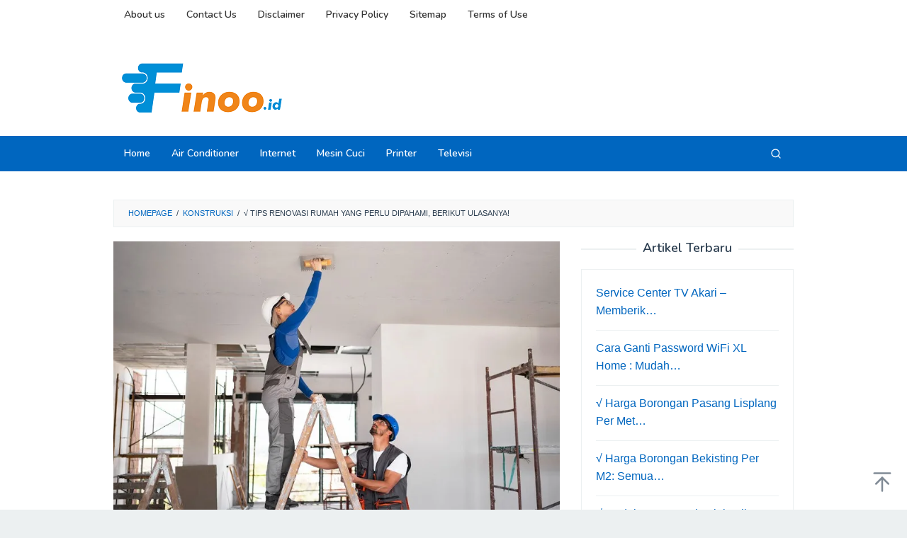

--- FILE ---
content_type: text/html; charset=UTF-8
request_url: https://www.finoo.id/tips-renovasi-rumah/
body_size: 20517
content:
<!DOCTYPE html>
<html lang="en-US">
<head itemscope="itemscope" itemtype="https://schema.org/WebSite"><meta charset="UTF-8"><script>if(navigator.userAgent.match(/MSIE|Internet Explorer/i)||navigator.userAgent.match(/Trident\/7\..*?rv:11/i)){var href=document.location.href;if(!href.match(/[?&]nowprocket/)){if(href.indexOf("?")==-1){if(href.indexOf("#")==-1){document.location.href=href+"?nowprocket=1"}else{document.location.href=href.replace("#","?nowprocket=1#")}}else{if(href.indexOf("#")==-1){document.location.href=href+"&nowprocket=1"}else{document.location.href=href.replace("#","&nowprocket=1#")}}}}</script><script>(()=>{class RocketLazyLoadScripts{constructor(){this.v="1.2.5.1",this.triggerEvents=["keydown","mousedown","mousemove","touchmove","touchstart","touchend","wheel"],this.userEventHandler=this.t.bind(this),this.touchStartHandler=this.i.bind(this),this.touchMoveHandler=this.o.bind(this),this.touchEndHandler=this.h.bind(this),this.clickHandler=this.u.bind(this),this.interceptedClicks=[],this.interceptedClickListeners=[],this.l(this),window.addEventListener("pageshow",(t=>{this.persisted=t.persisted,this.everythingLoaded&&this.m()})),document.addEventListener("DOMContentLoaded",(()=>{this.p()})),this.delayedScripts={normal:[],async:[],defer:[]},this.trash=[],this.allJQueries=[]}k(t){document.hidden?t.t():(this.triggerEvents.forEach((e=>window.addEventListener(e,t.userEventHandler,{passive:!0}))),window.addEventListener("touchstart",t.touchStartHandler,{passive:!0}),window.addEventListener("mousedown",t.touchStartHandler),document.addEventListener("visibilitychange",t.userEventHandler))}_(){this.triggerEvents.forEach((t=>window.removeEventListener(t,this.userEventHandler,{passive:!0}))),document.removeEventListener("visibilitychange",this.userEventHandler)}i(t){"HTML"!==t.target.tagName&&(window.addEventListener("touchend",this.touchEndHandler),window.addEventListener("mouseup",this.touchEndHandler),window.addEventListener("touchmove",this.touchMoveHandler,{passive:!0}),window.addEventListener("mousemove",this.touchMoveHandler),t.target.addEventListener("click",this.clickHandler),this.L(t.target,!0),this.M(t.target,"onclick","rocket-onclick"),this.C())}o(t){window.removeEventListener("touchend",this.touchEndHandler),window.removeEventListener("mouseup",this.touchEndHandler),window.removeEventListener("touchmove",this.touchMoveHandler,{passive:!0}),window.removeEventListener("mousemove",this.touchMoveHandler),t.target.removeEventListener("click",this.clickHandler),this.L(t.target,!1),this.M(t.target,"rocket-onclick","onclick"),this.O()}h(){window.removeEventListener("touchend",this.touchEndHandler),window.removeEventListener("mouseup",this.touchEndHandler),window.removeEventListener("touchmove",this.touchMoveHandler,{passive:!0}),window.removeEventListener("mousemove",this.touchMoveHandler)}u(t){t.target.removeEventListener("click",this.clickHandler),this.L(t.target,!1),this.M(t.target,"rocket-onclick","onclick"),this.interceptedClicks.push(t),t.preventDefault(),t.stopPropagation(),t.stopImmediatePropagation(),this.O()}D(){window.removeEventListener("touchstart",this.touchStartHandler,{passive:!0}),window.removeEventListener("mousedown",this.touchStartHandler),this.interceptedClicks.forEach((t=>{t.target.dispatchEvent(new MouseEvent("click",{view:t.view,bubbles:!0,cancelable:!0}))}))}l(t){EventTarget.prototype.addEventListenerBase=EventTarget.prototype.addEventListener,EventTarget.prototype.addEventListener=function(e,i,o){"click"!==e||t.windowLoaded||i===t.clickHandler||t.interceptedClickListeners.push({target:this,func:i,options:o}),(this||window).addEventListenerBase(e,i,o)}}L(t,e){this.interceptedClickListeners.forEach((i=>{i.target===t&&(e?t.removeEventListener("click",i.func,i.options):t.addEventListener("click",i.func,i.options))})),t.parentNode!==document.documentElement&&this.L(t.parentNode,e)}S(){return new Promise((t=>{this.T?this.O=t:t()}))}C(){this.T=!0}O(){this.T=!1}M(t,e,i){t.hasAttribute&&t.hasAttribute(e)&&(event.target.setAttribute(i,event.target.getAttribute(e)),event.target.removeAttribute(e))}t(){this._(this),"loading"===document.readyState?document.addEventListener("DOMContentLoaded",this.R.bind(this)):this.R()}p(){let t=[];document.querySelectorAll("script[type=rocketlazyloadscript][data-rocket-src]").forEach((e=>{let i=e.getAttribute("data-rocket-src");if(i&&0!==i.indexOf("data:")){0===i.indexOf("//")&&(i=location.protocol+i);try{const o=new URL(i).origin;o!==location.origin&&t.push({src:o,crossOrigin:e.crossOrigin||"module"===e.getAttribute("data-rocket-type")})}catch(t){}}})),t=[...new Map(t.map((t=>[JSON.stringify(t),t]))).values()],this.j(t,"preconnect")}async R(){this.lastBreath=Date.now(),this.P(this),this.F(this),this.q(),this.A(),this.I(),await this.U(this.delayedScripts.normal),await this.U(this.delayedScripts.defer),await this.U(this.delayedScripts.async);try{await this.W(),await this.H(this),await this.J()}catch(t){console.error(t)}window.dispatchEvent(new Event("rocket-allScriptsLoaded")),this.everythingLoaded=!0,this.S().then((()=>{this.D()})),this.N()}A(){document.querySelectorAll("script[type=rocketlazyloadscript]").forEach((t=>{t.hasAttribute("data-rocket-src")?t.hasAttribute("async")&&!1!==t.async?this.delayedScripts.async.push(t):t.hasAttribute("defer")&&!1!==t.defer||"module"===t.getAttribute("data-rocket-type")?this.delayedScripts.defer.push(t):this.delayedScripts.normal.push(t):this.delayedScripts.normal.push(t)}))}async B(t){if(await this.G(),!0!==t.noModule||!("noModule"in HTMLScriptElement.prototype))return new Promise((e=>{let i;function o(){(i||t).setAttribute("data-rocket-status","executed"),e()}try{if(navigator.userAgent.indexOf("Firefox/")>0||""===navigator.vendor)i=document.createElement("script"),[...t.attributes].forEach((t=>{let e=t.nodeName;"type"!==e&&("data-rocket-type"===e&&(e="type"),"data-rocket-src"===e&&(e="src"),i.setAttribute(e,t.nodeValue))})),t.text&&(i.text=t.text),i.hasAttribute("src")?(i.addEventListener("load",o),i.addEventListener("error",(function(){i.setAttribute("data-rocket-status","failed"),e()})),setTimeout((()=>{i.isConnected||e()}),1)):(i.text=t.text,o()),t.parentNode.replaceChild(i,t);else{const i=t.getAttribute("data-rocket-type"),n=t.getAttribute("data-rocket-src");i?(t.type=i,t.removeAttribute("data-rocket-type")):t.removeAttribute("type"),t.addEventListener("load",o),t.addEventListener("error",(function(){t.setAttribute("data-rocket-status","failed"),e()})),n?(t.removeAttribute("data-rocket-src"),t.src=n):t.src="data:text/javascript;base64,"+window.btoa(unescape(encodeURIComponent(t.text)))}}catch(i){t.setAttribute("data-rocket-status","failed"),e()}}));t.setAttribute("data-rocket-status","skipped")}async U(t){const e=t.shift();return e&&e.isConnected?(await this.B(e),this.U(t)):Promise.resolve()}I(){this.j([...this.delayedScripts.normal,...this.delayedScripts.defer,...this.delayedScripts.async],"preload")}j(t,e){var i=document.createDocumentFragment();t.forEach((t=>{const o=t.getAttribute&&t.getAttribute("data-rocket-src")||t.src;if(o){const n=document.createElement("link");n.href=o,n.rel=e,"preconnect"!==e&&(n.as="script"),t.getAttribute&&"module"===t.getAttribute("data-rocket-type")&&(n.crossOrigin=!0),t.crossOrigin&&(n.crossOrigin=t.crossOrigin),t.integrity&&(n.integrity=t.integrity),i.appendChild(n),this.trash.push(n)}})),document.head.appendChild(i)}P(t){let e={};function i(i,o){return e[o].eventsToRewrite.indexOf(i)>=0&&!t.everythingLoaded?"rocket-"+i:i}function o(t,o){!function(t){e[t]||(e[t]={originalFunctions:{add:t.addEventListener,remove:t.removeEventListener},eventsToRewrite:[]},t.addEventListener=function(){arguments[0]=i(arguments[0],t),e[t].originalFunctions.add.apply(t,arguments)},t.removeEventListener=function(){arguments[0]=i(arguments[0],t),e[t].originalFunctions.remove.apply(t,arguments)})}(t),e[t].eventsToRewrite.push(o)}function n(e,i){let o=e[i];e[i]=null,Object.defineProperty(e,i,{get:()=>o||function(){},set(n){t.everythingLoaded?o=n:e["rocket"+i]=o=n}})}o(document,"DOMContentLoaded"),o(window,"DOMContentLoaded"),o(window,"load"),o(window,"pageshow"),o(document,"readystatechange"),n(document,"onreadystatechange"),n(window,"onload"),n(window,"onpageshow")}F(t){let e;function i(e){return t.everythingLoaded?e:e.split(" ").map((t=>"load"===t||0===t.indexOf("load.")?"rocket-jquery-load":t)).join(" ")}function o(o){if(o&&o.fn&&!t.allJQueries.includes(o)){o.fn.ready=o.fn.init.prototype.ready=function(e){return t.domReadyFired?e.bind(document)(o):document.addEventListener("rocket-DOMContentLoaded",(()=>e.bind(document)(o))),o([])};const e=o.fn.on;o.fn.on=o.fn.init.prototype.on=function(){return this[0]===window&&("string"==typeof arguments[0]||arguments[0]instanceof String?arguments[0]=i(arguments[0]):"object"==typeof arguments[0]&&Object.keys(arguments[0]).forEach((t=>{const e=arguments[0][t];delete arguments[0][t],arguments[0][i(t)]=e}))),e.apply(this,arguments),this},t.allJQueries.push(o)}e=o}o(window.jQuery),Object.defineProperty(window,"jQuery",{get:()=>e,set(t){o(t)}})}async H(t){const e=document.querySelector("script[data-webpack]");e&&(await async function(){return new Promise((t=>{e.addEventListener("load",t),e.addEventListener("error",t)}))}(),await t.K(),await t.H(t))}async W(){this.domReadyFired=!0,await this.G(),document.dispatchEvent(new Event("rocket-readystatechange")),await this.G(),document.rocketonreadystatechange&&document.rocketonreadystatechange(),await this.G(),document.dispatchEvent(new Event("rocket-DOMContentLoaded")),await this.G(),window.dispatchEvent(new Event("rocket-DOMContentLoaded"))}async J(){await this.G(),document.dispatchEvent(new Event("rocket-readystatechange")),await this.G(),document.rocketonreadystatechange&&document.rocketonreadystatechange(),await this.G(),window.dispatchEvent(new Event("rocket-load")),await this.G(),window.rocketonload&&window.rocketonload(),await this.G(),this.allJQueries.forEach((t=>t(window).trigger("rocket-jquery-load"))),await this.G();const t=new Event("rocket-pageshow");t.persisted=this.persisted,window.dispatchEvent(t),await this.G(),window.rocketonpageshow&&window.rocketonpageshow({persisted:this.persisted}),this.windowLoaded=!0}m(){document.onreadystatechange&&document.onreadystatechange(),window.onload&&window.onload(),window.onpageshow&&window.onpageshow({persisted:this.persisted})}q(){const t=new Map;document.write=document.writeln=function(e){const i=document.currentScript;i||console.error("WPRocket unable to document.write this: "+e);const o=document.createRange(),n=i.parentElement;let s=t.get(i);void 0===s&&(s=i.nextSibling,t.set(i,s));const c=document.createDocumentFragment();o.setStart(c,0),c.appendChild(o.createContextualFragment(e)),n.insertBefore(c,s)}}async G(){Date.now()-this.lastBreath>45&&(await this.K(),this.lastBreath=Date.now())}async K(){return document.hidden?new Promise((t=>setTimeout(t))):new Promise((t=>requestAnimationFrame(t)))}N(){this.trash.forEach((t=>t.remove()))}static run(){const t=new RocketLazyLoadScripts;t.k(t)}}RocketLazyLoadScripts.run()})();</script>

<meta name="viewport" content="width=device-width, initial-scale=1">
<link rel="profile" href="http://gmpg.org/xfn/11">

<meta name='robots' content='index, follow, max-image-preview:large, max-snippet:-1, max-video-preview:-1' />

	<!-- This site is optimized with the Yoast SEO Premium plugin v20.2.1 (Yoast SEO v26.6) - https://yoast.com/wordpress/plugins/seo/ -->
	<title>√ Tips Renovasi Rumah Yang Perlu Dipahami, Berikut Ulasanya! - Finoo.id</title><link rel="preload" as="style" href="https://fonts.googleapis.com/css?family=Nunito%3Aregular%2C700%2C600%2C300%26amp%3Bsubset%3Dlatin%2C&#038;display=swap" /><link rel="stylesheet" href="https://fonts.googleapis.com/css?family=Nunito%3Aregular%2C700%2C600%2C300%26amp%3Bsubset%3Dlatin%2C&#038;display=swap" media="print" onload="this.media='all'" /><noscript><link rel="stylesheet" href="https://fonts.googleapis.com/css?family=Nunito%3Aregular%2C700%2C600%2C300%26amp%3Bsubset%3Dlatin%2C&#038;display=swap" /></noscript>
	<meta name="description" content="Temukan panduan lengkap dengan tips renovasi rumah terbaik untuk mewujudkan impian rumah idaman Anda. Dari perencanaan anggaran, pemilihan arsitek lengkap." />
	<link rel="canonical" href="https://www.finoo.id/tips-renovasi-rumah/" />
	<meta property="og:locale" content="en_US" />
	<meta property="og:type" content="article" />
	<meta property="og:title" content="√ Tips Renovasi Rumah Yang Perlu Dipahami, Berikut Ulasanya!" />
	<meta property="og:description" content="Temukan panduan lengkap dengan tips renovasi rumah terbaik untuk mewujudkan impian rumah idaman Anda. Dari perencanaan anggaran, pemilihan arsitek lengkap." />
	<meta property="og:url" content="https://www.finoo.id/tips-renovasi-rumah/" />
	<meta property="og:site_name" content="Finoo.id" />
	<meta property="article:published_time" content="2025-07-18T21:53:00+00:00" />
	<meta property="og:image" content="https://www.finoo.id/wp-content/uploads/2024/02/Cover-62-jpg.webp" />
	<meta property="og:image:width" content="786" />
	<meta property="og:image:height" content="522" />
	<meta property="og:image:type" content="image/jpeg" />
	<meta name="author" content="administrator" />
	<meta name="twitter:card" content="summary_large_image" />
	<meta name="twitter:label1" content="Written by" />
	<meta name="twitter:data1" content="administrator" />
	<meta name="twitter:label2" content="Est. reading time" />
	<meta name="twitter:data2" content="5 minutes" />
	<script type="application/ld+json" class="yoast-schema-graph">{"@context":"https://schema.org","@graph":[{"@type":"Article","@id":"https://www.finoo.id/tips-renovasi-rumah/#article","isPartOf":{"@id":"https://www.finoo.id/tips-renovasi-rumah/"},"author":{"name":"administrator","@id":"https://www.finoo.id/#/schema/person/f9add09b2d371531644c3b1336492663"},"headline":"√ Tips Renovasi Rumah Yang Perlu Dipahami, Berikut Ulasanya!","datePublished":"2025-07-18T21:53:00+00:00","mainEntityOfPage":{"@id":"https://www.finoo.id/tips-renovasi-rumah/"},"wordCount":1055,"commentCount":0,"publisher":{"@id":"https://www.finoo.id/#organization"},"image":{"@id":"https://www.finoo.id/tips-renovasi-rumah/#primaryimage"},"thumbnailUrl":"https://www.finoo.id/wp-content/uploads/2024/02/Cover-62-jpg.webp","keywords":["Renovasi Rumah"],"articleSection":["Konstruksi"],"inLanguage":"en-US","potentialAction":[{"@type":"CommentAction","name":"Comment","target":["https://www.finoo.id/tips-renovasi-rumah/#respond"]}],"copyrightYear":"2025","copyrightHolder":{"@id":"https://www.finoo.id/#organization"}},{"@type":"WebPage","@id":"https://www.finoo.id/tips-renovasi-rumah/","url":"https://www.finoo.id/tips-renovasi-rumah/","name":"√ Tips Renovasi Rumah Yang Perlu Dipahami, Berikut Ulasanya! - Finoo.id","isPartOf":{"@id":"https://www.finoo.id/#website"},"primaryImageOfPage":{"@id":"https://www.finoo.id/tips-renovasi-rumah/#primaryimage"},"image":{"@id":"https://www.finoo.id/tips-renovasi-rumah/#primaryimage"},"thumbnailUrl":"https://www.finoo.id/wp-content/uploads/2024/02/Cover-62-jpg.webp","datePublished":"2025-07-18T21:53:00+00:00","description":"Temukan panduan lengkap dengan tips renovasi rumah terbaik untuk mewujudkan impian rumah idaman Anda. Dari perencanaan anggaran, pemilihan arsitek lengkap.","breadcrumb":{"@id":"https://www.finoo.id/tips-renovasi-rumah/#breadcrumb"},"inLanguage":"en-US","potentialAction":[{"@type":"ReadAction","target":["https://www.finoo.id/tips-renovasi-rumah/"]}]},{"@type":"ImageObject","inLanguage":"en-US","@id":"https://www.finoo.id/tips-renovasi-rumah/#primaryimage","url":"https://www.finoo.id/wp-content/uploads/2024/02/Cover-62-jpg.webp","contentUrl":"https://www.finoo.id/wp-content/uploads/2024/02/Cover-62-jpg.webp","width":786,"height":522,"caption":"Tips Renovasi Rumah"},{"@type":"BreadcrumbList","@id":"https://www.finoo.id/tips-renovasi-rumah/#breadcrumb","itemListElement":[{"@type":"ListItem","position":1,"name":"Home","item":"https://www.finoo.id/"},{"@type":"ListItem","position":2,"name":"√ Tips Renovasi Rumah Yang Perlu Dipahami, Berikut Ulasanya!"}]},{"@type":"WebSite","@id":"https://www.finoo.id/#website","url":"https://www.finoo.id/","name":"Finoo.id","description":"Pusat Informasi Seputar Elektronik","publisher":{"@id":"https://www.finoo.id/#organization"},"alternateName":"finoo.id","potentialAction":[{"@type":"SearchAction","target":{"@type":"EntryPoint","urlTemplate":"https://www.finoo.id/?s={search_term_string}"},"query-input":{"@type":"PropertyValueSpecification","valueRequired":true,"valueName":"search_term_string"}}],"inLanguage":"en-US"},{"@type":"Organization","@id":"https://www.finoo.id/#organization","name":"Finoo.id","alternateName":"finoo.id","url":"https://www.finoo.id/","logo":{"@type":"ImageObject","inLanguage":"en-US","@id":"https://www.finoo.id/#/schema/logo/image/","url":"http://www.finoo.id/wp-content/uploads/2023/03/Logo-Finoo-1.png","contentUrl":"http://www.finoo.id/wp-content/uploads/2023/03/Logo-Finoo-1.png","width":591,"height":591,"caption":"Finoo.id"},"image":{"@id":"https://www.finoo.id/#/schema/logo/image/"}},{"@type":"Person","@id":"https://www.finoo.id/#/schema/person/f9add09b2d371531644c3b1336492663","name":"administrator","image":{"@type":"ImageObject","inLanguage":"en-US","@id":"https://www.finoo.id/#/schema/person/image/","url":"http://www.finoo.id/wp-content/uploads/2023/03/cropped-Logo-Finoo-1-1-96x96.png","contentUrl":"http://www.finoo.id/wp-content/uploads/2023/03/cropped-Logo-Finoo-1-1-96x96.png","caption":"administrator"},"url":"https://www.finoo.id/author/administrator/"}]}</script>
	<!-- / Yoast SEO Premium plugin. -->


<link rel='dns-prefetch' href='//fonts.googleapis.com' />
<link href='https://fonts.gstatic.com' crossorigin rel='preconnect' />
<link rel="alternate" type="application/rss+xml" title="Finoo.id &raquo; Feed" href="https://www.finoo.id/feed/" />
<link rel="alternate" type="application/rss+xml" title="Finoo.id &raquo; Comments Feed" href="https://www.finoo.id/comments/feed/" />
<link rel="alternate" type="application/rss+xml" title="Finoo.id &raquo; √ Tips Renovasi Rumah Yang Perlu Dipahami, Berikut Ulasanya! Comments Feed" href="https://www.finoo.id/tips-renovasi-rumah/feed/" />
<link rel="alternate" title="oEmbed (JSON)" type="application/json+oembed" href="https://www.finoo.id/wp-json/oembed/1.0/embed?url=https%3A%2F%2Fwww.finoo.id%2Ftips-renovasi-rumah%2F" />
<link rel="alternate" title="oEmbed (XML)" type="text/xml+oembed" href="https://www.finoo.id/wp-json/oembed/1.0/embed?url=https%3A%2F%2Fwww.finoo.id%2Ftips-renovasi-rumah%2F&#038;format=xml" />
<style id='wp-img-auto-sizes-contain-inline-css' type='text/css'>
img:is([sizes=auto i],[sizes^="auto," i]){contain-intrinsic-size:3000px 1500px}
/*# sourceURL=wp-img-auto-sizes-contain-inline-css */
</style>
<style id='wp-emoji-styles-inline-css' type='text/css'>

	img.wp-smiley, img.emoji {
		display: inline !important;
		border: none !important;
		box-shadow: none !important;
		height: 1em !important;
		width: 1em !important;
		margin: 0 0.07em !important;
		vertical-align: -0.1em !important;
		background: none !important;
		padding: 0 !important;
	}
/*# sourceURL=wp-emoji-styles-inline-css */
</style>
<link data-minify="1" rel='stylesheet' id='idblog-core-css' href='https://www.finoo.id/wp-content/cache/min/1/wp-content/plugins/idblog-core/css/idblog-core.css?ver=1765937399' type='text/css' media='all' />
<style id='idblog-core-inline-css' type='text/css'>
.gmr-ab-authorname span.uname a{color:#222222 !important;}.gmr-ab-desc {color:#aaaaaa !important;}.gmr-ab-web a{color:#dddddd !important;}
/*# sourceURL=idblog-core-inline-css */
</style>

<link data-minify="1" rel='stylesheet' id='superfast-style-css' href='https://www.finoo.id/wp-content/cache/min/1/wp-content/themes/superfast/style.css?ver=1765937399' type='text/css' media='all' />
<style id='superfast-style-inline-css' type='text/css'>
body{color:#2c3e50;font-family:"Helvetica Neue",sans-serif;font-weight:500;font-size:16px;}kbd,a.button:hover,button:hover,.button:hover,button.button:hover,input[type="button"]:hover,input[type="reset"]:hover,input[type="submit"]:hover,a.button:focus,button:focus,.button:focus,button.button:focus,input[type="button"]:focus,input[type="reset"]:focus,input[type="submit"]:focus,a.button:active,button:active,.button:active,button.button:active,input[type="button"]:active,input[type="reset"]:active,input[type="submit"]:active,.tagcloud a:hover,.tagcloud a:focus,.tagcloud a:active{background-color:#0066bf;}a,a:hover,a:focus,a:active{color:#0066bf;}ul.page-numbers li span.page-numbers,ul.page-numbers li a:hover,.page-links a .page-link-number:hover,a.button,button,.button,button.button,input[type="button"],input[type="reset"],input[type="submit"],.tagcloud a,.sticky .gmr-box-content,.gmr-theme div.sharedaddy h3.sd-title:before,.gmr-theme div.idblog-related-post h3.related-title:before,.idblog-social-share h3:before,.bypostauthor > .comment-body{border-color:#0066bf;}.site-header{background-size:auto;background-repeat:repeat;background-position:center top;background-attachment:scroll;background-color:#ffffff;}.site-title a{color:#0066bf;}.site-description{color:#999999;}.gmr-logo{margin-top:15px;}.gmr-menuwrap{background-color:#0066bf;}#gmr-responsive-menu,.gmr-mainmenu #primary-menu > li > a,.gmr-mainmenu #primary-menu > li > button{color:#ffffff;}.gmr-mainmenu #primary-menu > li.menu-border > a span,.gmr-mainmenu #primary-menu > li.page_item_has_children > a:after,.gmr-mainmenu #primary-menu > li.menu-item-has-children > a:after,.gmr-mainmenu #primary-menu .sub-menu > li.page_item_has_children > a:after,.gmr-mainmenu #primary-menu .sub-menu > li.menu-item-has-children > a:after,.gmr-mainmenu #primary-menu .children > li.page_item_has_children > a:after,.gmr-mainmenu #primary-menu .children > li.menu-item-has-children > a:after{border-color:#ffffff;}#gmr-responsive-menu:hover,.gmr-mainmenu #primary-menu > li:hover > a,.gmr-mainmenu #primary-menu > li.current-menu-item > a,.gmr-mainmenu #primary-menu > li.current-menu-ancestor > a,.gmr-mainmenu #primary-menu > li.current_page_item > a,.gmr-mainmenu #primary-menu > li.current_page_ancestor > a,.gmr-mainmenu #primary-menu > li > button:hover{color:#000000;}.gmr-mainmenu #primary-menu > li.menu-border:hover > a span,.gmr-mainmenu #primary-menu > li.menu-border.current-menu-item > a span,.gmr-mainmenu #primary-menu > li.menu-border.current-menu-ancestor > a span,.gmr-mainmenu #primary-menu > li.menu-border.current_page_item > a span,.gmr-mainmenu #primary-menu > li.menu-border.current_page_ancestor > a span,.gmr-mainmenu #primary-menu > li.page_item_has_children:hover > a:after,.gmr-mainmenu #primary-menu > li.menu-item-has-children:hover > a:after{border-color:#000000;}.gmr-mainmenu #primary-menu > li:hover > a,.gmr-mainmenu #primary-menu > li.current-menu-item > a,.gmr-mainmenu #primary-menu > li.current-menu-ancestor > a,.gmr-mainmenu #primary-menu > li.current_page_item > a,.gmr-mainmenu #primary-menu > li.current_page_ancestor > a{background-color:#ffffff;}.gmr-secondmenuwrap{background-color:#ffffff;}#gmr-secondaryresponsive-menu,.gmr-secondmenu #primary-menu > li > a,.gmr-social-icon ul > li > a{color:#333333;}.gmr-secondmenu #primary-menu > li.menu-border > a span,.gmr-secondmenu #primary-menu > li.page_item_has_children > a:after,.gmr-secondmenu #primary-menu > li.menu-item-has-children > a:after,.gmr-secondmenu #primary-menu .sub-menu > li.page_item_has_children > a:after,.gmr-secondmenu #primary-menu .sub-menu > li.menu-item-has-children > a:after,.gmr-secondmenu #primary-menu .children > li.page_item_has_children > a:after,.gmr-secondmenu #primary-menu .children > li.menu-item-has-children > a:after{border-color:#333333;}#gmr-secondaryresponsive-menu:hover,.gmr-secondmenu #primary-menu > li:hover > a,.gmr-secondmenu #primary-menu .current-menu-item > a,.gmr-secondmenu #primary-menu .current-menu-ancestor > a,.gmr-secondmenu #primary-menu .current_page_item > a,.gmr-secondmenu #primary-menu .current_page_ancestor > a,.gmr-social-icon ul > li > a:hover{color:#0066bf;}.gmr-secondmenu #primary-menu > li.menu-border:hover > a span,.gmr-secondmenu #primary-menu > li.menu-border.current-menu-item > a span,.gmr-secondmenu #primary-menu > li.menu-border.current-menu-ancestor > a span,.gmr-secondmenu #primary-menu > li.menu-border.current_page_item > a span,.gmr-secondmenu #primary-menu > li.menu-border.current_page_ancestor > a span,.gmr-secondmenu #primary-menu > li.page_item_has_children:hover > a:after,.gmr-secondmenu #primary-menu > li.menu-item-has-children:hover > a:after{border-color:#0066bf;}.gmr-content,.top-header{background-color:#fff;}h1,h2,h3,h4,h5,h6,.h1,.h2,.h3,.h4,.h5,.h6,.site-title,#gmr-responsive-menu,#primary-menu > li > a{font-family:"Nunito","Helvetica", Arial;}h1{font-size:28px;}h2{font-size:26px;}h3{font-size:24px;}h4{font-size:22px;}h5{font-size:20px;}h6{font-size:18px;}.widget-footer{background-color:#3d566e;color:#ecf0f1;}.widget-footer a{color:#ffffff;}.widget-footer a:hover{color:#dbdbdb;}.site-footer{background-color:#0066bf;color:#ffffff;}.site-footer a{color:#ffffff;}.site-footer a:hover{color:#000000;}
/*# sourceURL=superfast-style-inline-css */
</style>
<link data-minify="1" rel='stylesheet' id='tablepress-default-css' href='https://www.finoo.id/wp-content/cache/min/1/wp-content/plugins/tablepress/css/build/default.css?ver=1765937399' type='text/css' media='all' />
<link rel="https://api.w.org/" href="https://www.finoo.id/wp-json/" /><link rel="alternate" title="JSON" type="application/json" href="https://www.finoo.id/wp-json/wp/v2/posts/9946" /><link rel="EditURI" type="application/rsd+xml" title="RSD" href="https://www.finoo.id/xmlrpc.php?rsd" />
<meta name="generator" content="WordPress 6.9" />
<link rel='shortlink' href='https://www.finoo.id/?p=9946' />
<meta name="generator" content="performance-lab 4.0.0; plugins: ">
<meta name="google-site-verification" content="JHf2kRINQ3Pf30eirTkzKmGhrymjfYmIiHbpQJx_GIQ" />

<script type="rocketlazyloadscript" async data-rocket-src="https://pagead2.googlesyndication.com/pagead/js/adsbygoogle.js?client=ca-pub-8579824532507958"
     crossorigin="anonymous"></script>

<script type="rocketlazyloadscript" async data-rocket-src="https://pagead2.googlesyndication.com/pagead/js/adsbygoogle.js?client=ca-pub-3048156509427041"
     crossorigin="anonymous"></script>

<meta name="google-adsense-account" content="ca-pub-3048156509427041">

<script type="rocketlazyloadscript" async data-rocket-src="https://pagead2.googlesyndication.com/pagead/js/adsbygoogle.js?client=ca-pub-3569743525140818"
     crossorigin="anonymous"></script>

<meta name="google-adsense-account" content="ca-pub-3569743525140818">
<link rel="pingback" href="https://www.finoo.id/xmlrpc.php"><link rel="icon" href="https://www.finoo.id/wp-content/uploads/2023/03/cropped-Logo-Finoo-1-32x32.png" sizes="32x32" />
<link rel="icon" href="https://www.finoo.id/wp-content/uploads/2023/03/cropped-Logo-Finoo-1-192x192.png" sizes="192x192" />
<link rel="apple-touch-icon" href="https://www.finoo.id/wp-content/uploads/2023/03/cropped-Logo-Finoo-1-180x180.png" />
<meta name="msapplication-TileImage" content="https://www.finoo.id/wp-content/uploads/2023/03/cropped-Logo-Finoo-1-270x270.png" />
<style id='global-styles-inline-css' type='text/css'>
:root{--wp--preset--aspect-ratio--square: 1;--wp--preset--aspect-ratio--4-3: 4/3;--wp--preset--aspect-ratio--3-4: 3/4;--wp--preset--aspect-ratio--3-2: 3/2;--wp--preset--aspect-ratio--2-3: 2/3;--wp--preset--aspect-ratio--16-9: 16/9;--wp--preset--aspect-ratio--9-16: 9/16;--wp--preset--color--black: #000000;--wp--preset--color--cyan-bluish-gray: #abb8c3;--wp--preset--color--white: #ffffff;--wp--preset--color--pale-pink: #f78da7;--wp--preset--color--vivid-red: #cf2e2e;--wp--preset--color--luminous-vivid-orange: #ff6900;--wp--preset--color--luminous-vivid-amber: #fcb900;--wp--preset--color--light-green-cyan: #7bdcb5;--wp--preset--color--vivid-green-cyan: #00d084;--wp--preset--color--pale-cyan-blue: #8ed1fc;--wp--preset--color--vivid-cyan-blue: #0693e3;--wp--preset--color--vivid-purple: #9b51e0;--wp--preset--gradient--vivid-cyan-blue-to-vivid-purple: linear-gradient(135deg,rgb(6,147,227) 0%,rgb(155,81,224) 100%);--wp--preset--gradient--light-green-cyan-to-vivid-green-cyan: linear-gradient(135deg,rgb(122,220,180) 0%,rgb(0,208,130) 100%);--wp--preset--gradient--luminous-vivid-amber-to-luminous-vivid-orange: linear-gradient(135deg,rgb(252,185,0) 0%,rgb(255,105,0) 100%);--wp--preset--gradient--luminous-vivid-orange-to-vivid-red: linear-gradient(135deg,rgb(255,105,0) 0%,rgb(207,46,46) 100%);--wp--preset--gradient--very-light-gray-to-cyan-bluish-gray: linear-gradient(135deg,rgb(238,238,238) 0%,rgb(169,184,195) 100%);--wp--preset--gradient--cool-to-warm-spectrum: linear-gradient(135deg,rgb(74,234,220) 0%,rgb(151,120,209) 20%,rgb(207,42,186) 40%,rgb(238,44,130) 60%,rgb(251,105,98) 80%,rgb(254,248,76) 100%);--wp--preset--gradient--blush-light-purple: linear-gradient(135deg,rgb(255,206,236) 0%,rgb(152,150,240) 100%);--wp--preset--gradient--blush-bordeaux: linear-gradient(135deg,rgb(254,205,165) 0%,rgb(254,45,45) 50%,rgb(107,0,62) 100%);--wp--preset--gradient--luminous-dusk: linear-gradient(135deg,rgb(255,203,112) 0%,rgb(199,81,192) 50%,rgb(65,88,208) 100%);--wp--preset--gradient--pale-ocean: linear-gradient(135deg,rgb(255,245,203) 0%,rgb(182,227,212) 50%,rgb(51,167,181) 100%);--wp--preset--gradient--electric-grass: linear-gradient(135deg,rgb(202,248,128) 0%,rgb(113,206,126) 100%);--wp--preset--gradient--midnight: linear-gradient(135deg,rgb(2,3,129) 0%,rgb(40,116,252) 100%);--wp--preset--font-size--small: 13px;--wp--preset--font-size--medium: 20px;--wp--preset--font-size--large: 36px;--wp--preset--font-size--x-large: 42px;--wp--preset--spacing--20: 0.44rem;--wp--preset--spacing--30: 0.67rem;--wp--preset--spacing--40: 1rem;--wp--preset--spacing--50: 1.5rem;--wp--preset--spacing--60: 2.25rem;--wp--preset--spacing--70: 3.38rem;--wp--preset--spacing--80: 5.06rem;--wp--preset--shadow--natural: 6px 6px 9px rgba(0, 0, 0, 0.2);--wp--preset--shadow--deep: 12px 12px 50px rgba(0, 0, 0, 0.4);--wp--preset--shadow--sharp: 6px 6px 0px rgba(0, 0, 0, 0.2);--wp--preset--shadow--outlined: 6px 6px 0px -3px rgb(255, 255, 255), 6px 6px rgb(0, 0, 0);--wp--preset--shadow--crisp: 6px 6px 0px rgb(0, 0, 0);}:where(.is-layout-flex){gap: 0.5em;}:where(.is-layout-grid){gap: 0.5em;}body .is-layout-flex{display: flex;}.is-layout-flex{flex-wrap: wrap;align-items: center;}.is-layout-flex > :is(*, div){margin: 0;}body .is-layout-grid{display: grid;}.is-layout-grid > :is(*, div){margin: 0;}:where(.wp-block-columns.is-layout-flex){gap: 2em;}:where(.wp-block-columns.is-layout-grid){gap: 2em;}:where(.wp-block-post-template.is-layout-flex){gap: 1.25em;}:where(.wp-block-post-template.is-layout-grid){gap: 1.25em;}.has-black-color{color: var(--wp--preset--color--black) !important;}.has-cyan-bluish-gray-color{color: var(--wp--preset--color--cyan-bluish-gray) !important;}.has-white-color{color: var(--wp--preset--color--white) !important;}.has-pale-pink-color{color: var(--wp--preset--color--pale-pink) !important;}.has-vivid-red-color{color: var(--wp--preset--color--vivid-red) !important;}.has-luminous-vivid-orange-color{color: var(--wp--preset--color--luminous-vivid-orange) !important;}.has-luminous-vivid-amber-color{color: var(--wp--preset--color--luminous-vivid-amber) !important;}.has-light-green-cyan-color{color: var(--wp--preset--color--light-green-cyan) !important;}.has-vivid-green-cyan-color{color: var(--wp--preset--color--vivid-green-cyan) !important;}.has-pale-cyan-blue-color{color: var(--wp--preset--color--pale-cyan-blue) !important;}.has-vivid-cyan-blue-color{color: var(--wp--preset--color--vivid-cyan-blue) !important;}.has-vivid-purple-color{color: var(--wp--preset--color--vivid-purple) !important;}.has-black-background-color{background-color: var(--wp--preset--color--black) !important;}.has-cyan-bluish-gray-background-color{background-color: var(--wp--preset--color--cyan-bluish-gray) !important;}.has-white-background-color{background-color: var(--wp--preset--color--white) !important;}.has-pale-pink-background-color{background-color: var(--wp--preset--color--pale-pink) !important;}.has-vivid-red-background-color{background-color: var(--wp--preset--color--vivid-red) !important;}.has-luminous-vivid-orange-background-color{background-color: var(--wp--preset--color--luminous-vivid-orange) !important;}.has-luminous-vivid-amber-background-color{background-color: var(--wp--preset--color--luminous-vivid-amber) !important;}.has-light-green-cyan-background-color{background-color: var(--wp--preset--color--light-green-cyan) !important;}.has-vivid-green-cyan-background-color{background-color: var(--wp--preset--color--vivid-green-cyan) !important;}.has-pale-cyan-blue-background-color{background-color: var(--wp--preset--color--pale-cyan-blue) !important;}.has-vivid-cyan-blue-background-color{background-color: var(--wp--preset--color--vivid-cyan-blue) !important;}.has-vivid-purple-background-color{background-color: var(--wp--preset--color--vivid-purple) !important;}.has-black-border-color{border-color: var(--wp--preset--color--black) !important;}.has-cyan-bluish-gray-border-color{border-color: var(--wp--preset--color--cyan-bluish-gray) !important;}.has-white-border-color{border-color: var(--wp--preset--color--white) !important;}.has-pale-pink-border-color{border-color: var(--wp--preset--color--pale-pink) !important;}.has-vivid-red-border-color{border-color: var(--wp--preset--color--vivid-red) !important;}.has-luminous-vivid-orange-border-color{border-color: var(--wp--preset--color--luminous-vivid-orange) !important;}.has-luminous-vivid-amber-border-color{border-color: var(--wp--preset--color--luminous-vivid-amber) !important;}.has-light-green-cyan-border-color{border-color: var(--wp--preset--color--light-green-cyan) !important;}.has-vivid-green-cyan-border-color{border-color: var(--wp--preset--color--vivid-green-cyan) !important;}.has-pale-cyan-blue-border-color{border-color: var(--wp--preset--color--pale-cyan-blue) !important;}.has-vivid-cyan-blue-border-color{border-color: var(--wp--preset--color--vivid-cyan-blue) !important;}.has-vivid-purple-border-color{border-color: var(--wp--preset--color--vivid-purple) !important;}.has-vivid-cyan-blue-to-vivid-purple-gradient-background{background: var(--wp--preset--gradient--vivid-cyan-blue-to-vivid-purple) !important;}.has-light-green-cyan-to-vivid-green-cyan-gradient-background{background: var(--wp--preset--gradient--light-green-cyan-to-vivid-green-cyan) !important;}.has-luminous-vivid-amber-to-luminous-vivid-orange-gradient-background{background: var(--wp--preset--gradient--luminous-vivid-amber-to-luminous-vivid-orange) !important;}.has-luminous-vivid-orange-to-vivid-red-gradient-background{background: var(--wp--preset--gradient--luminous-vivid-orange-to-vivid-red) !important;}.has-very-light-gray-to-cyan-bluish-gray-gradient-background{background: var(--wp--preset--gradient--very-light-gray-to-cyan-bluish-gray) !important;}.has-cool-to-warm-spectrum-gradient-background{background: var(--wp--preset--gradient--cool-to-warm-spectrum) !important;}.has-blush-light-purple-gradient-background{background: var(--wp--preset--gradient--blush-light-purple) !important;}.has-blush-bordeaux-gradient-background{background: var(--wp--preset--gradient--blush-bordeaux) !important;}.has-luminous-dusk-gradient-background{background: var(--wp--preset--gradient--luminous-dusk) !important;}.has-pale-ocean-gradient-background{background: var(--wp--preset--gradient--pale-ocean) !important;}.has-electric-grass-gradient-background{background: var(--wp--preset--gradient--electric-grass) !important;}.has-midnight-gradient-background{background: var(--wp--preset--gradient--midnight) !important;}.has-small-font-size{font-size: var(--wp--preset--font-size--small) !important;}.has-medium-font-size{font-size: var(--wp--preset--font-size--medium) !important;}.has-large-font-size{font-size: var(--wp--preset--font-size--large) !important;}.has-x-large-font-size{font-size: var(--wp--preset--font-size--x-large) !important;}
/*# sourceURL=global-styles-inline-css */
</style>
<link rel='stylesheet' id='lwptoc-main-css' href='https://www.finoo.id/wp-content/plugins/luckywp-table-of-contents/front/assets/main.min.css?ver=2.1.14' type='text/css' media='all' />
</head>

<body class="wp-singular post-template-default single single-post postid-9946 single-format-standard wp-theme-superfast gmr-theme idtheme kentooz gmr-sticky gmr-fullwidth-layout" itemscope="itemscope" itemtype="https://schema.org/WebPage">
<div class="site inner-wrap" id="site-container">

	<a class="skip-link screen-reader-text" href="#main">Skip to content</a>

	
		
		<header id="masthead" class="site-header" role="banner" itemscope="itemscope" itemtype="https://schema.org/WPHeader">
							<div class="gmr-secondmenuwrap clearfix">
					<div class="container">
													<nav id="site-navigation" class="gmr-secondmenu" role="navigation" itemscope="itemscope" itemtype="https://schema.org/SiteNavigationElement">
								<ul id="primary-menu" class="menu"><li id="menu-item-69" class="menu-item menu-item-type-post_type menu-item-object-page menu-item-69"><a href="https://www.finoo.id/about-us/" itemprop="url"><span itemprop="name">About us</span></a></li>
<li id="menu-item-31" class="menu-item menu-item-type-post_type menu-item-object-page menu-item-31"><a href="https://www.finoo.id/contact-us/" itemprop="url"><span itemprop="name">Contact Us</span></a></li>
<li id="menu-item-34" class="menu-item menu-item-type-post_type menu-item-object-page menu-item-34"><a href="https://www.finoo.id/disclaimer/" itemprop="url"><span itemprop="name">Disclaimer</span></a></li>
<li id="menu-item-35" class="menu-item menu-item-type-post_type menu-item-object-page menu-item-35"><a href="https://www.finoo.id/privacy-policy/" itemprop="url"><span itemprop="name">Privacy Policy</span></a></li>
<li id="menu-item-36" class="menu-item menu-item-type-post_type menu-item-object-page menu-item-36"><a href="https://www.finoo.id/sitemap/" itemprop="url"><span itemprop="name">Sitemap</span></a></li>
<li id="menu-item-37" class="menu-item menu-item-type-post_type menu-item-object-page menu-item-37"><a href="https://www.finoo.id/terms-of-use/" itemprop="url"><span itemprop="name">Terms of Use</span></a></li>
</ul>							</nav><!-- #site-navigation -->
													<nav id="site-navigation" class="gmr-social-icon" role="navigation" itemscope="itemscope" itemtype="https://schema.org/SiteNavigationElement">
							<ul class="pull-right">
															</ul>
						</nav><!-- #site-navigation -->
					</div>
				</div>
			
						<div class="container">
					<div class="clearfix gmr-headwrapper">
						<div class="gmr-logomobile"><div class="gmr-logo"><a href="https://www.finoo.id/" class="custom-logo-link" itemprop="url" title="Finoo.id"><img src="http://www.finoo.id/wp-content/uploads/2023/05/Finoo.png" alt="Finoo.id" title="Finoo.id" itemprop="image" /></a></div></div>					</div>
				</div>
					</header><!-- #masthead -->
		<div class="top-header pos-stickymenu">
							<div class="gmr-menuwrap clearfix">
								<div class="container">
															<div class="close-topnavmenu-wrap"><a id="close-topnavmenu-button" rel="nofollow" href="#"><svg xmlns="http://www.w3.org/2000/svg" xmlns:xlink="http://www.w3.org/1999/xlink" aria-hidden="true" role="img" width="1em" height="1em" preserveAspectRatio="xMidYMid meet" viewBox="0 0 32 32"><path d="M16 2C8.2 2 2 8.2 2 16s6.2 14 14 14s14-6.2 14-14S23.8 2 16 2zm0 26C9.4 28 4 22.6 4 16S9.4 4 16 4s12 5.4 12 12s-5.4 12-12 12z" fill="currentColor"/><path d="M21.4 23L16 17.6L10.6 23L9 21.4l5.4-5.4L9 10.6L10.6 9l5.4 5.4L21.4 9l1.6 1.6l-5.4 5.4l5.4 5.4z" fill="currentColor"/></svg></a></div>
						<a id="gmr-responsive-menu" href="#menus" rel="nofollow">
							<svg xmlns="http://www.w3.org/2000/svg" xmlns:xlink="http://www.w3.org/1999/xlink" aria-hidden="true" role="img" width="1em" height="1em" preserveAspectRatio="xMidYMid meet" viewBox="0 0 24 24"><path d="M3 18h18v-2H3v2zm0-5h18v-2H3v2zm0-7v2h18V6H3z" fill="currentColor"/></svg>MENU						</a>
						<nav id="site-navigation" class="gmr-mainmenu" role="navigation" itemscope="itemscope" itemtype="https://schema.org/SiteNavigationElement">
							<ul id="primary-menu" class="menu"><li id="menu-item-123" class="menu-item menu-item-type-custom menu-item-object-custom menu-item-home menu-item-123"><a href="https://www.finoo.id/" itemprop="url"><span itemprop="name">Home</span></a></li>
<li id="menu-item-186" class="menu-item menu-item-type-taxonomy menu-item-object-category menu-item-186"><a href="https://www.finoo.id/category/air-conditioner/" itemprop="url"><span itemprop="name">Air Conditioner</span></a></li>
<li id="menu-item-125" class="menu-item menu-item-type-taxonomy menu-item-object-category menu-item-125"><a href="https://www.finoo.id/category/internet/" itemprop="url"><span itemprop="name">Internet</span></a></li>
<li id="menu-item-126" class="menu-item menu-item-type-taxonomy menu-item-object-category menu-item-126"><a href="https://www.finoo.id/category/mesin-cuci/" itemprop="url"><span itemprop="name">Mesin Cuci</span></a></li>
<li id="menu-item-252" class="menu-item menu-item-type-taxonomy menu-item-object-category menu-item-252"><a href="https://www.finoo.id/category/printer/" itemprop="url"><span itemprop="name">Printer</span></a></li>
<li id="menu-item-124" class="menu-item menu-item-type-taxonomy menu-item-object-category menu-item-124"><a href="https://www.finoo.id/category/televisi/" itemprop="url"><span itemprop="name">Televisi</span></a></li>
<li class="menu-item menu-item-type-search-btn gmr-search pull-right"><button class="search-button topnav-button" id="search-menu-button" title="Search"><svg xmlns="http://www.w3.org/2000/svg" xmlns:xlink="http://www.w3.org/1999/xlink" aria-hidden="true" role="img" width="1em" height="1em" preserveAspectRatio="xMidYMid meet" viewBox="0 0 24 24"><g fill="none" stroke="currentColor" stroke-width="2" stroke-linecap="round" stroke-linejoin="round"><circle cx="11" cy="11" r="8"/><path d="M21 21l-4.35-4.35"/></g></svg></button><div class="search-dropdown search" id="search-dropdown-container"><form method="get" class="gmr-searchform searchform" action="https://www.finoo.id/"><input type="text" name="s" id="s" placeholder="Search" /></form></div></li></ul>						</nav><!-- #site-navigation -->
									</div>
			</div>
		</div><!-- .top-header -->
		
			<div id="content" class="gmr-content">
			
			<div class="container"><div class="idblog-topbanner-aftermenu"><script type="rocketlazyloadscript" async data-rocket-src="https://pagead2.googlesyndication.com/pagead/js/adsbygoogle.js?client=ca-pub-8579824532507958"
     crossorigin="anonymous"></script>
<!-- Header Finoo.id -->
<ins class="adsbygoogle"
     style="display:block"
     data-ad-client="ca-pub-8579824532507958"
     data-ad-slot="7350793908"
     data-ad-format="auto"
     data-full-width-responsive="true"></ins>
<script type="rocketlazyloadscript">
     (adsbygoogle = window.adsbygoogle || []).push({});
</script></div></div>			<div class="container">
				<div class="row">
								<div class="col-md-12">
				<div class="breadcrumbs" itemscope itemtype="https://schema.org/BreadcrumbList">
																										<span class="first-cl" itemprop="itemListElement" itemscope itemtype="https://schema.org/ListItem">
									<a itemscope itemtype="https://schema.org/WebPage" itemprop="item" itemid="https://www.finoo.id/" href="https://www.finoo.id/"><span itemprop="name">Homepage</span></a>
									<span itemprop="position" content="1"></span>
								</span>
														<span class="separator">/</span>
																																<span class="0-cl" itemprop="itemListElement" itemscope itemtype="https://schema.org/ListItem">
									<a itemscope itemtype="https://schema.org/WebPage" itemprop="item" itemid="https://www.finoo.id/category/konstruksi/" href="https://www.finoo.id/category/konstruksi/"><span itemprop="name">Konstruksi</span></a>
									<span itemprop="position" content="2"></span>
								</span>
														<span class="separator">/</span>
																								<span class="last-cl" itemscope itemtype="https://schema.org/ListItem">
							<span itemprop="name">√ Tips Renovasi Rumah Yang Perlu Dipahami, Berikut Ulasanya!</span>
							<span itemprop="position" content="3"></span>
							</span>
															</div>
			</div>
				
<div id="primary" class="content-area col-md-8">
	<main id="main" class="site-main" role="main">

	
<article id="post-9946" class="post-9946 post type-post status-publish format-standard has-post-thumbnail hentry category-konstruksi tag-renovasi-rumah" itemscope="itemscope" itemtype="https://schema.org/CreativeWork">

	<div class="gmr-box-content gmr-single">
				<figure class="wp-caption alignnone">
				<img width="786" height="522" src="https://www.finoo.id/wp-content/uploads/2024/02/Cover-62-jpg.webp" class="attachment-full size-full wp-post-image" alt="Tips Renovasi Rumah" decoding="async" fetchpriority="high" srcset="https://www.finoo.id/wp-content/uploads/2024/02/Cover-62-jpg.webp 786w, https://www.finoo.id/wp-content/uploads/2024/02/Cover-62-768x510.webp 768w" sizes="(max-width: 786px) 100vw, 786px" title="Tips Renovasi Rumah" />							</figure>
			
		<header class="entry-header">
			<h1 class="entry-title" itemprop="headline">√ Tips Renovasi Rumah Yang Perlu Dipahami, Berikut Ulasanya!</h1>			<span class="byline"> By <span class="entry-author vcard" itemprop="author" itemscope="itemscope" itemtype="https://schema.org/person"><a class="url fn n" href="https://www.finoo.id/author/administrator/" title="Permalink to: administrator" itemprop="url"><span itemprop="name">administrator</span></a></span></span><span class="posted-on">Posted on <time class="entry-date published updated" itemprop="dateModified" datetime="2025-07-19T04:53:00+07:00">July 19, 2025</time></span>		</header><!-- .entry-header -->

		<div class="entry-content entry-content-single" itemprop="text">
			<div class="idblog-banner-beforecontent idblog-center-ads"><script type="rocketlazyloadscript" async data-rocket-src="https://pagead2.googlesyndication.com/pagead/js/adsbygoogle.js?client=ca-pub-8579824532507958"
     crossorigin="anonymous"></script>
<!-- Bawah Judul Finoo -->
<ins class="adsbygoogle"
     style="display:block"
     data-ad-client="ca-pub-8579824532507958"
     data-ad-slot="2314089644"
     data-ad-format="auto"
     data-full-width-responsive="true"></ins>
<script type="rocketlazyloadscript">
     (adsbygoogle = window.adsbygoogle || []).push({});
</script></div><div class="lwptoc lwptoc-autoWidth lwptoc-baseItems lwptoc-light lwptoc-notInherit" data-smooth-scroll="1" data-smooth-scroll-offset="24"><div class="lwptoc_i">    <div class="lwptoc_header">
        <b class="lwptoc_title">Baca Cepat</b>                    <span class="lwptoc_toggle">
                <a href="#" class="lwptoc_toggle_label" data-label="Tutup">Buka</a>            </span>
            </div>
<div class="lwptoc_items" style="display:none;">
    <div class="lwptoc_itemWrap"><div class="lwptoc_item">    <a href="#Hal_yang_Perlu_Diketahui_untuk_Renovasi_Rumah">
                <span class="lwptoc_item_label">Hal yang Perlu Diketahui untuk Renovasi Rumah</span>
    </a>
    <div class="lwptoc_itemWrap"><div class="lwptoc_item">    <a href="#1_Membuat_anggaran_yang_tepat">
                <span class="lwptoc_item_label">1. Membuat anggaran yang tepat</span>
    </a>
    </div><div class="lwptoc_item">    <a href="#2_Mengatur_jadwal_renovasi">
                <span class="lwptoc_item_label">2. Mengatur jadwal renovasi</span>
    </a>
    </div><div class="lwptoc_item">    <a href="#3_Komunikasi_dengan_orang_setempat">
                <span class="lwptoc_item_label">3. Komunikasi dengan orang setempat</span>
    </a>
    </div><div class="lwptoc_item">    <a href="#4_Pilih_arsitek_sesuai_keinginan">
                <span class="lwptoc_item_label">4. Pilih arsitek sesuai keinginan</span>
    </a>
    </div><div class="lwptoc_item">    <a href="#5_Pilih_dan_beli_bahan_bangunan_paling_berkualitas">
                <span class="lwptoc_item_label">5. Pilih dan beli bahan bangunan paling berkualitas</span>
    </a>
    </div><div class="lwptoc_item">    <a href="#6_Pertimbangkan_Karakteristik_Lahan">
                <span class="lwptoc_item_label">6. Pertimbangkan Karakteristik Lahan</span>
    </a>
    </div><div class="lwptoc_item">    <a href="#7_Mempertimbangkan_kebutuhan_penghuni">
                <span class="lwptoc_item_label">7. Mempertimbangkan kebutuhan penghuni</span>
    </a>
    </div><div class="lwptoc_item">    <a href="#8_Memperbaiki_Saluran_Listrik_dan_Air">
                <span class="lwptoc_item_label">8. Memperbaiki Saluran Listrik dan Air</span>
    </a>
    </div></div></div><div class="lwptoc_item">    <a href="#Penutup">
                <span class="lwptoc_item_label">Penutup</span>
    </a>
    <div class="lwptoc_itemWrap"><div class="lwptoc_item">    <a href="#Share_this">
                <span class="lwptoc_item_label">Share this:</span>
    </a>
    </div><div class="lwptoc_item">    <a href="#Related_posts">
                <span class="lwptoc_item_label">Related posts:</span>
    </a>
    </div></div></div></div></div>
</div></div><p><strong>Finoo.id –</strong> <a href="https://www.finoo.id/">√ Tips Renovasi Rumah Yang Perlu Dipahami, Berikut Ulasanya!.</a> Petunjuk renovasi ini akan membantu kalian mewujudkan rumah impian! Ayo, pelajari informasi apa saja yang perlu diketahui agar proses renovasi rumah dapat dilakukan dengan efektif dan hemat.
</p><p>Semakin lama kalian tinggal di rumah, kalian mungkin akan menghadapi berbagai masalah seperti retak pada dinding, kebocoran atap, kebutuhan ruangan tambahan, dan lainnya yang mendorong untuk melakukan renovasi.</p><div class="idblog-banner-insidecontent idblog-center-ads"><script type="rocketlazyloadscript" async data-rocket-src="https://pagead2.googlesyndication.com/pagead/js/adsbygoogle.js?client=ca-pub-8579824532507958"
     crossorigin="anonymous"></script>
<!-- In Artikel Finoo -->
<ins class="adsbygoogle" style="display:block" data-ad-client="ca-pub-8579824532507958" data-ad-slot="5200602270" data-ad-format="auto" data-full-width-responsive="true"></ins>
<script type="rocketlazyloadscript">
     (adsbygoogle = window.adsbygoogle || []).push({});
</script></div>
<p>Selain untuk perbaikan, renovasi rumah seringkali dilakukan oleh mereka yang ingin mengubah desain hunian. Ada berbagai jenis renovasi, mulai dari yang hanya sebagian dan memerlukan waktu singkat hingga renovasi total yang mengubah rumah lama menjadi impian baru.
</p><p>Namun, renovasi rumah tidak boleh dilakukan dengan sembarangan; ada beberapa hal yang perlu dipertimbangkan agar proses berjalan lancar. Persiapan renovasi yang matang akan membantu menghindari kerugian dan pengeluaran yang tidak perlu!
</p><p>Untuk menciptakan rumah impian tanpa membuang-buang biaya, mari simak tips renovasi rumah berikutnya!
</p><h2><span id="Hal_yang_Perlu_Diketahui_untuk_Renovasi_Rumah">Hal yang Perlu Diketahui untuk Renovasi Rumah</span></h2>
<p>Ketika hendak merenovasi rumah, tidak boleh asal membeli material bangunan tanpa rencana yang terperinci, terutama jika anggaran terbatas. Dengan perencanaan yang matang, kalian dapat menghitung segalanya dari awal.
</p><p>Oleh karena itu, perhatikan informasi yang perlu diketahui untuk merenovasi rumah agar berjalan lancar, efektif, dan ekonomis!
</p><h3><span id="1_Membuat_anggaran_yang_tepat">1. Membuat anggaran yang tepat</span></h3>
<p>Aspek yang paling krusial untuk dipertimbangkan dan perlu diketahui dalam merenovasi rumah adalah penyusunan anggaran dana yang akurat. Penting untuk mencatat semua kebutuhan renovasi, termasuk biaya tukang, material bangunan, ongkos arsitek, pemilihan interior, dan kemungkinan biaya tak terduga.
<div style="clear:both; margin-top:0em; margin-bottom:1em;"><a href="https://www.finoo.id/biaya-bangun-kamar-4x4-per-meter/" target="_self" rel="dofollow" class="u8f51f2cf34a5bba8d937980f84549950"><!-- INLINE RELATED POSTS 1/3 //--><style> .u8f51f2cf34a5bba8d937980f84549950 { padding:0px; margin: 0; padding-top:1em!important; padding-bottom:1em!important; width:100%; display: block; font-weight:bold; background-color:#FFFFFF; border:0!important; border-left:4px solid #FFFFFF!important; text-decoration:none; } .u8f51f2cf34a5bba8d937980f84549950:active, .u8f51f2cf34a5bba8d937980f84549950:hover { opacity: 1; transition: opacity 250ms; webkit-transition: opacity 250ms; text-decoration:none; } .u8f51f2cf34a5bba8d937980f84549950 { transition: background-color 250ms; webkit-transition: background-color 250ms; opacity: 1; transition: opacity 250ms; webkit-transition: opacity 250ms; } .u8f51f2cf34a5bba8d937980f84549950 .ctaText { font-weight:bold; color:#2980B9; text-decoration:none; font-size: 16px; } .u8f51f2cf34a5bba8d937980f84549950 .postTitle { color:#000000; text-decoration: underline!important; font-size: 16px; } .u8f51f2cf34a5bba8d937980f84549950:hover .postTitle { text-decoration: underline!important; } </style><div style="padding-left:1em; padding-right:1em;"><span class="ctaText">Baca Juga : </span>&nbsp; <span class="postTitle">√ Biaya Bangun Kamar 4x4 Per meter Terbaru: Bahan &amp; Tenaga</span></div></a></div></p><p>Biaya tak terduga ini perlu dipertimbangkan untuk membeli alat atau bahan yang diperlukan secara mendadak, karena seringkali terjadi perubahan dari rencana awal yang dapat mempengaruhi anggaran renovasi rumah.
</p><p>Untuk memudahkan proses ini, disarankan untuk berdiskusi dengan arsitek guna menyusun anggaran renovasi rumah yang sesuai dengan ruangan yang akan direnovasi.
</p><h3><span id="2_Mengatur_jadwal_renovasi">2. Mengatur jadwal renovasi</span></h3>
<p>Setelah menyusun anggaran, langkah berikutnya dalam tips renovasi rumah adalah menyusun jadwal yang terperinci. Rencanakan dengan baik kedatangan barang ke rumah, waktu tukang bangunan memulai pekerjaan, proses penyimpanan perabotan di dalam rumah, dan target penyelesaian renovasi.
</p><p>Penting untuk membuat jadwal dengan rincian yang baik karena hal ini dapat memengaruhi anggaran dana yang telah kalian tetapkan untuk renovasi rumah.
</p><h3><span id="3_Komunikasi_dengan_orang_setempat">3. Komunikasi dengan orang setempat</span></h3>
<p>Saran renovasi rumah ini juga memiliki kepentingan yang signifikan, loh! Sebelum memulai proses renovasi rumah, penting untuk mengetahui peraturan terkait renovasi bangunan di lingkungan tempat tinggalmu. Ini mencakup luas, lebar, dan tinggi rumah, karena setiap lokasi umumnya memiliki peraturan ukuran tertentu, Sahabat.
</p><p>kalian dapat berkomunikasi dengan pihak berwenang di wilayah tempat tinggal kalian dan mematuhi ketentuan yang berlaku. Jangan lupa untuk mendapatkan izin dari tetangga di depan, samping, hingga belakang rumah kalian ketika akan melakukan renovasi, agar tidak mengganggu kenyamanan mereka.
</p><h3><span id="4_Pilih_arsitek_sesuai_keinginan">4. Pilih arsitek sesuai keinginan</span></h3>
<p>Menggunakan jasa arsitek yang tepat merupakan salah satu tips renovasi rumah yang perlu diperhatikan untuk mewujudkan rumah impianmu. Arsitek yang dipilih sebaiknya memiliki pengalaman dan keahlian yang tinggi dalam merenovasi rumah. Penting untuk menyelaraskan ide dan desain renovasi rumah agar sesuai dengan preferensimu.
</p><p>Selain mendiskusikan aspek desain rumah, penting juga untuk berkomunikasi mengenai pilihan bahan material bangunan dengan arsitek. Dengan pengertian yang mendalam terhadap hal ini, seorang arsitek dapat membantu menjalankan proses renovasi rumahmu dengan efektif.
<div style="clear:both; margin-top:0em; margin-bottom:1em;"><a href="https://www.finoo.id/cara-pasang-hebel/" target="_self" rel="dofollow" class="ua4f73111c921960a9ae80d0bd7502e28"><!-- INLINE RELATED POSTS 2/3 //--><style> .ua4f73111c921960a9ae80d0bd7502e28 { padding:0px; margin: 0; padding-top:1em!important; padding-bottom:1em!important; width:100%; display: block; font-weight:bold; background-color:#FFFFFF; border:0!important; border-left:4px solid #FFFFFF!important; text-decoration:none; } .ua4f73111c921960a9ae80d0bd7502e28:active, .ua4f73111c921960a9ae80d0bd7502e28:hover { opacity: 1; transition: opacity 250ms; webkit-transition: opacity 250ms; text-decoration:none; } .ua4f73111c921960a9ae80d0bd7502e28 { transition: background-color 250ms; webkit-transition: background-color 250ms; opacity: 1; transition: opacity 250ms; webkit-transition: opacity 250ms; } .ua4f73111c921960a9ae80d0bd7502e28 .ctaText { font-weight:bold; color:#2980B9; text-decoration:none; font-size: 16px; } .ua4f73111c921960a9ae80d0bd7502e28 .postTitle { color:#000000; text-decoration: underline!important; font-size: 16px; } .ua4f73111c921960a9ae80d0bd7502e28:hover .postTitle { text-decoration: underline!important; } </style><div style="padding-left:1em; padding-right:1em;"><span class="ctaText">Baca Juga : </span>&nbsp; <span class="postTitle">Cara Pasang Hebel Serta Perhitungan Kebutuhan Yang Tepat</span></div></a></div></p><h3><span id="5_Pilih_dan_beli_bahan_bangunan_paling_berkualitas">5. Pilih dan beli bahan bangunan paling berkualitas</span></h3>
<p>Setelah berdiskusi secara mendalam dengan arsitek mengenai pilihan bahan bangunan dan desain yang diinginkan untuk renovasi rumah, langkah selanjutnya yang tak kalah penting adalah memilih dan membeli bahan bangunan dengan kualitas tinggi. Pemilihan bahan bangunan yang berkualitas tinggi bukanlah sekadar langkah rutin, melainkan menjadi faktor kunci yang menentukan daya tahan dan kekokohan rumah kalian dalam jangka panjang.
</p><p>Proses pemilihan bahan bangunan ini melibatkan penilaian cermat terhadap kualitas material, ketahanan terhadap cuaca, dan kemampuan untuk menyesuaikan dengan struktur bangunan. Memilih bahan berkualitas tinggi tidak hanya berdampak pada estetika visual rumah, tetapi juga menjamin bahwa fondasi dan struktur bangunan dapat mempertahankan kekokohannya dalam berbagai kondisi lingkungan.
</p><h3><span id="6_Pertimbangkan_Karakteristik_Lahan">6. Pertimbangkan Karakteristik Lahan</span></h3>
<p>Setiap lahan yang akan direnovasi memiliki karakteristik yang berbeda-beda, sehingga penting untuk menyesuaikan karakteristik lahan dengan lokasi rumahmu. Misalnya, jika rumah minimalismu berada di dekat jalan raya, kamu dapat menanam tanaman sebagai upaya mengurangi polusi udara.
</p><p>Bagi yang sering mengalami banjir, pastikanlah bahwa lahan rumahmu memiliki ketinggian yang cukup dan dilengkapi dengan penghalang agar terhindar dari risiko banjir.
</p><p>Selain itu, karakteristik lainnya seperti rumah di dataran tinggi, di perbukitan, atau dekat pantai juga perlu diperhatikan secara seksama agar rumah dapat mempertahankan kekuatannya dan berdiri kokoh.
</p><h3><span id="7_Mempertimbangkan_kebutuhan_penghuni">7. Mempertimbangkan kebutuhan penghuni</span></h3>
<p>Mempertimbangkan kebutuhanmu sebagai penghuni merupakan aspek yang sangat penting dalam tips renovasi rumah. Penting untuk berdiskusi dengan keluarga atau pasangan saat akan membuat keputusan pembelian, seperti memilih keramik, gagang pintu, konsep ruangan, dan elemen-elemen lainnya.
</p><p>Selain itu, perhatikan juga kebutuhan khusus anggota keluargamu, seperti mungkin ada kebutuhan tambahan kamar, ruang kerja, dapur dengan sirkulasi udara yang baik, atau ruang belajar. Hal ini akan membantu memastikan bahwa hasil renovasi dapat memenuhi kebutuhan dan kenyamanan seluruh anggota keluarga.
</p><h3><span id="8_Memperbaiki_Saluran_Listrik_dan_Air">8. Memperbaiki Saluran Listrik dan Air</span></h3>
<p>Saluran listrik dan air merupakan elemen yang esensial dalam sebuah rumah. Beberapa ruangan di rumah, seperti kamar mandi, dapur, atau kamar serta ruangan lainnya, memerlukan kehadiran saluran-saluran ini.
<div style="clear:both; margin-top:0em; margin-bottom:1em;"><a href="https://www.finoo.id/apa-itu-tie-beam/" target="_self" rel="dofollow" class="ud03529ebf2936d90003d422979317da9"><!-- INLINE RELATED POSTS 3/3 //--><style> .ud03529ebf2936d90003d422979317da9 { padding:0px; margin: 0; padding-top:1em!important; padding-bottom:1em!important; width:100%; display: block; font-weight:bold; background-color:#FFFFFF; border:0!important; border-left:4px solid #FFFFFF!important; text-decoration:none; } .ud03529ebf2936d90003d422979317da9:active, .ud03529ebf2936d90003d422979317da9:hover { opacity: 1; transition: opacity 250ms; webkit-transition: opacity 250ms; text-decoration:none; } .ud03529ebf2936d90003d422979317da9 { transition: background-color 250ms; webkit-transition: background-color 250ms; opacity: 1; transition: opacity 250ms; webkit-transition: opacity 250ms; } .ud03529ebf2936d90003d422979317da9 .ctaText { font-weight:bold; color:#2980B9; text-decoration:none; font-size: 16px; } .ud03529ebf2936d90003d422979317da9 .postTitle { color:#000000; text-decoration: underline!important; font-size: 16px; } .ud03529ebf2936d90003d422979317da9:hover .postTitle { text-decoration: underline!important; } </style><div style="padding-left:1em; padding-right:1em;"><span class="ctaText">Baca Juga : </span>&nbsp; <span class="postTitle">√ Apa Itu Tie Beam? Fungsi dan Langakah Pemasanganya</span></div></a></div></p><p>Ketika berencana menambah ruangan, penting untuk memperhitungkan penyediaan saluran air agar distribusi air berjalan lancar ke ruangan tersebut selama proses renovasi rumah.
</p><p>Selain itu, kualitas saluran listrik yang baik akan memberikan kenyamanan kepada penghuni rumah, sehingga saat merenovasi, pastikan kebutuhan panel listrik terpenuhi dengan baik. Jangan lupa juga untuk memasang colokan listrik di setiap ruangan guna mendukung penggunaan perangkat elektronik, Sahabat.
</p><p><strong>BACA JUGA :</strong>
</p><ul>
<li><a href="https://www.finoo.id/biaya-renovasi-rumah-type-36/#google_vignette">√ Biaya Renovasi Rumah Type 36 Terbaru: Material &amp; Tenaga</a></li>
<li><a href="https://www.finoo.id/mengenal-rumah-semi-permanen/">√ Mengenal Rumah Semi Permanen, Ciri dan Jenisnya Lengkap</a></li>
<li><a href="https://www.finoo.id/biaya-bangun-rumah-ukuran-9x12/">√ Biaya Bangun Rumah Ukuran 9×12: Tenaga &amp; Material</a></li>
<li><a href="https://www.finoo.id/biaya-bangun-rumah-ukuran-7x9/">√ Biaya Bangun Rumah Ukuran 7×9: Material &amp; Ongkos Tukang</a></li>
</ul>
<h2><span id="Penutup">Penutup</span></h2>
<p>Dalam merencanakan renovasi rumah, tips-tips di atas dapat menjadi panduan yang berharga untuk memastikan bahwa proses tersebut berjalan dengan lancar dan menghasilkan hasil yang memuaskan.
</p><p>Mulai dari perencanaan anggaran, pemilihan arsitek, hingga pemilihan bahan bangunan berkualitas tinggi, setiap langkah memiliki peran penting dalam mewujudkan rumah impian.
</p><p>Ingatlah, keberhasilan renovasi tidak hanya terletak pada hasil estetika visual, tetapi juga pada fondasi yang kokoh, keamanan, dan keberlanjutan.
</p><p>Dengan merinci setiap aspek renovasi, kalian dapat menghindari kerugian dan memastikan bahwa setiap langkah diambil dengan bijaksana.
</p><p>Semoga tips renovasi rumah ini membantu kalian menciptakan ruang yang nyaman, fungsional, dan sesuai dengan keinginan kalian.
</p><p>Demikianlah artikel <strong><a href="https://www.finoo.id/">finoo.id</a></strong> yang membahas tentang √ Tips Renovasi Rumah Yang Perlu Dipahami, Berikut Ulasanya!. Semoga artikel kami dapat bermanfaat dan terimakasih telah membaca artikel ini.
</p><div class="idblog-social-share"><h3><span id="Share_this">Share this:</span></h3><ul class="idblog-socialicon-share"><li class="facebook"><a href="https://www.facebook.com/sharer/sharer.php?u=https%3A%2F%2Fwww.finoo.id%2Ftips-renovasi-rumah%2F" class="gmr-share-facebook" rel="nofollow" title="Share this"><svg xmlns="http://www.w3.org/2000/svg" xmlns:xlink="http://www.w3.org/1999/xlink" aria-hidden="true" role="img" width="0.49em" height="1em" preserveaspectratio="xMidYMid meet" viewbox="0 0 486.037 1000"><path d="M124.074 1000V530.771H0V361.826h124.074V217.525C124.074 104.132 197.365 0 366.243 0C434.619 0 485.18 6.555 485.18 6.555l-3.984 157.766s-51.564-.502-107.833-.502c-60.9 0-70.657 28.065-70.657 74.646v123.361h183.331l-7.977 168.945H302.706V1000H124.074" fill="currentColor"></path></svg></a></li><li class="twitter"><a href="https://twitter.com/intent/tweet?url=https%3A%2F%2Fwww.finoo.id%2Ftips-renovasi-rumah%2F&amp;text=%E2%88%9A%20Tips%20Renovasi%20Rumah%20Yang%20Perlu%20Dipahami%2C%20Berikut%20Ulasanya%21" class="gmr-share-twitter" rel="nofollow" title="Tweet this"><svg xmlns="http://www.w3.org/2000/svg" width="1em" height="1em" viewbox="0 0 24 24"><path fill="currentColor" d="M18.901 1.153h3.68l-8.04 9.19L24 22.846h-7.406l-5.8-7.584l-6.638 7.584H.474l8.6-9.83L0 1.154h7.594l5.243 6.932ZM17.61 20.644h2.039L6.486 3.24H4.298Z"></path></svg></a></li><li class="pinterest"><a href="https://pinterest.com/pin/create/button/?url=https%3A%2F%2Fwww.finoo.id%2Ftips-renovasi-rumah%2F&amp;media=https://www.finoo.id/wp-content/uploads/2024/02/Cover-62-jpg.webp&amp;description=%E2%88%9A%20Tips%20Renovasi%20Rumah%20Yang%20Perlu%20Dipahami%2C%20Berikut%20Ulasanya%21" class="gmr-share-pinit" rel="nofollow" title="Pin this"><svg xmlns="http://www.w3.org/2000/svg" xmlns:xlink="http://www.w3.org/1999/xlink" aria-hidden="true" role="img" width="1em" height="1em" preserveaspectratio="xMidYMid meet" viewbox="0 0 32 32"><path d="M16.75.406C10.337.406 4 4.681 4 11.6c0 4.4 2.475 6.9 3.975 6.9c.619 0 .975-1.725.975-2.212c0-.581-1.481-1.819-1.481-4.238c0-5.025 3.825-8.588 8.775-8.588c4.256 0 7.406 2.419 7.406 6.863c0 3.319-1.331 9.544-5.644 9.544c-1.556 0-2.888-1.125-2.888-2.737c0-2.363 1.65-4.65 1.65-7.088c0-4.137-5.869-3.387-5.869 1.613c0 1.05.131 2.212.6 3.169c-.863 3.713-2.625 9.244-2.625 13.069c0 1.181.169 2.344.281 3.525c.212.238.106.213.431.094c3.15-4.313 3.038-5.156 4.463-10.8c.769 1.463 2.756 2.25 4.331 2.25c6.637 0 9.619-6.469 9.619-12.3c0-6.206-5.363-10.256-11.25-10.256z" fill="currentColor"></path></svg></a></li><li class="telegram"><a href="https://t.me/share/url?url=https%3A%2F%2Fwww.finoo.id%2Ftips-renovasi-rumah%2F&amp;text=%E2%88%9A%20Tips%20Renovasi%20Rumah%20Yang%20Perlu%20Dipahami%2C%20Berikut%20Ulasanya%21" target="_blank" rel="nofollow" title="Telegram Share"><svg xmlns="http://www.w3.org/2000/svg" xmlns:xlink="http://www.w3.org/1999/xlink" aria-hidden="true" role="img" width="1em" height="1em" preserveaspectratio="xMidYMid meet" viewbox="0 0 48 48"><path d="M41.42 7.309s3.885-1.515 3.56 2.164c-.107 1.515-1.078 6.818-1.834 12.553l-2.59 16.99s-.216 2.489-2.159 2.922c-1.942.432-4.856-1.515-5.396-1.948c-.432-.325-8.094-5.195-10.792-7.575c-.756-.65-1.62-1.948.108-3.463L33.648 18.13c1.295-1.298 2.59-4.328-2.806-.649l-15.11 10.28s-1.727 1.083-4.964.109l-7.016-2.165s-2.59-1.623 1.835-3.246c10.793-5.086 24.068-10.28 35.831-15.15z" fill="currentColor"></path></svg></a></li><li class="whatsapp"><a href="https://api.whatsapp.com/send?text=%E2%88%9A%20Tips%20Renovasi%20Rumah%20Yang%20Perlu%20Dipahami%2C%20Berikut%20Ulasanya%21%20https%3A%2F%2Fwww.finoo.id%2Ftips-renovasi-rumah%2F" class="gmr-share-whatsapp" rel="nofollow" title="Whatsapp"><svg xmlns="http://www.w3.org/2000/svg" xmlns:xlink="http://www.w3.org/1999/xlink" aria-hidden="true" role="img" width="1em" height="1em" preserveaspectratio="xMidYMid meet" viewbox="0 0 24 24"><path d="M15.271 13.21a7.014 7.014 0 0 1 1.543.7l-.031-.018c.529.235.986.51 1.403.833l-.015-.011c.02.061.032.13.032.203l-.001.032v-.001c-.015.429-.11.832-.271 1.199l.008-.021c-.231.463-.616.82-1.087 1.01l-.014.005a3.624 3.624 0 0 1-1.576.411h-.006a8.342 8.342 0 0 1-2.988-.982l.043.022a8.9 8.9 0 0 1-2.636-1.829l-.001-.001a20.473 20.473 0 0 1-2.248-2.794l-.047-.074a5.38 5.38 0 0 1-1.1-2.995l-.001-.013v-.124a3.422 3.422 0 0 1 1.144-2.447l.003-.003a1.17 1.17 0 0 1 .805-.341h.001c.101.003.198.011.292.025l-.013-.002c.087.013.188.021.292.023h.003a.642.642 0 0 1 .414.102l-.002-.001c.107.118.189.261.238.418l.002.008q.124.31.512 1.364c.135.314.267.701.373 1.099l.014.063a1.573 1.573 0 0 1-.533.889l-.003.002q-.535.566-.535.72a.436.436 0 0 0 .081.234l-.001-.001a7.03 7.03 0 0 0 1.576 2.119l.005.005a9.89 9.89 0 0 0 2.282 1.54l.059.026a.681.681 0 0 0 .339.109h.002q.233 0 .838-.752t.804-.752zm-3.147 8.216h.022a9.438 9.438 0 0 0 3.814-.799l-.061.024c2.356-.994 4.193-2.831 5.163-5.124l.024-.063c.49-1.113.775-2.411.775-3.775s-.285-2.662-.799-3.837l.024.062c-.994-2.356-2.831-4.193-5.124-5.163l-.063-.024c-1.113-.49-2.411-.775-3.775-.775s-2.662.285-3.837.799l.062-.024c-2.356.994-4.193 2.831-5.163 5.124l-.024.063a9.483 9.483 0 0 0-.775 3.787a9.6 9.6 0 0 0 1.879 5.72l-.019-.026l-1.225 3.613l3.752-1.194a9.45 9.45 0 0 0 5.305 1.612h.047zm0-21.426h.033c1.628 0 3.176.342 4.575.959L16.659.93c2.825 1.197 5.028 3.4 6.196 6.149l.029.076c.588 1.337.93 2.896.93 4.535s-.342 3.198-.959 4.609l.029-.074c-1.197 2.825-3.4 5.028-6.149 6.196l-.076.029c-1.327.588-2.875.93-4.503.93h-.034h.002h-.053c-2.059 0-3.992-.541-5.664-1.488l.057.03L-.001 24l2.109-6.279a11.505 11.505 0 0 1-1.674-6.01c0-1.646.342-3.212.959-4.631l-.029.075C2.561 4.33 4.764 2.127 7.513.959L7.589.93A11.178 11.178 0 0 1 12.092 0h.033h-.002z" fill="currentColor"></path></svg></a></li></ul></div><div class="idblog-related-post idblog-core"><h3 class="related-title"><span id="Related_posts">Related posts:</span></h3><ul><li><a href="https://www.finoo.id/harga-borongan-pasang-lisplang/" itemprop="url" title="Permalink to: √ Harga Borongan Pasang Lisplang Per Meter: Tenaga &amp; Bahan" rel="bookmark"><img width="200" height="135" src="https://www.finoo.id/wp-content/uploads/2023/12/Cover-24-200x135.webp" class="attachment-medium size-medium wp-post-image" alt="Harga Borongan Pasang Lisplang" itemprop="image" title="Harga Borongan Pasang Lisplang"></a><p><a href="https://www.finoo.id/harga-borongan-pasang-lisplang/" itemprop="url" title="Permalink to: √ Harga Borongan Pasang Lisplang Per Meter: Tenaga &amp; Bahan" rel="bookmark">√ Harga Borongan Pasang Lisplang Per Meter: Tenaga &amp; Bahan</a></p></li><li><a href="https://www.finoo.id/harga-borongan-bekisting-per-m2/" itemprop="url" title="Permalink to: √ Harga Borongan Bekisting Per M2: Semua Jenis &amp; Ukuran" rel="bookmark"><img width="200" height="135" src="https://www.finoo.id/wp-content/uploads/2023/12/Cover-23-200x135.webp" class="attachment-medium size-medium wp-post-image" alt="Harga Borongan Bekisting Per M2" itemprop="image" title="Harga Borongan Bekisting Per M2"></a><p><a href="https://www.finoo.id/harga-borongan-bekisting-per-m2/" itemprop="url" title="Permalink to: √ Harga Borongan Bekisting Per M2: Semua Jenis &amp; Ukuran" rel="bookmark">√ Harga Borongan Bekisting Per M2: Semua Jenis &amp; Ukuran</a></p></li><li><a href="https://www.finoo.id/model-atap-rumah-minimalis-3-trap/" itemprop="url" title="Permalink to: √ Model Atap Rumah Minimalis 3 Trap Paling Lengkap" rel="bookmark"><img width="200" height="135" src="https://www.finoo.id/wp-content/uploads/2023/12/Cover-22-200x135.webp" class="attachment-medium size-medium wp-post-image" alt="Model Atap Rumah Minimalis 3 Trap" itemprop="image" title="Model Atap Rumah Minimalis 3 Trap"></a><p><a href="https://www.finoo.id/model-atap-rumah-minimalis-3-trap/" itemprop="url" title="Permalink to: √ Model Atap Rumah Minimalis 3 Trap Paling Lengkap" rel="bookmark">√ Model Atap Rumah Minimalis 3 Trap Paling Lengkap</a></p></li></ul></div>		</div><!-- .entry-content -->

		<footer class="entry-footer">
			<span class="cat-links">Posted in <a href="https://www.finoo.id/category/konstruksi/" rel="category tag">Konstruksi</a></span><span class="tags-links">Tagged <a href="https://www.finoo.id/tag/renovasi-rumah/" rel="tag">Renovasi Rumah</a></span>			
	<nav class="navigation post-navigation" aria-label="Posts">
		<h2 class="screen-reader-text">Post navigation</h2>
		<div class="nav-links"><div class="nav-previous"><a href="https://www.finoo.id/berbagai-ukuran-kran-air/" rel="prev"><span>Previous post</span> √ Berbagai Ukuran Kran Air Serta Jenis dan Modelnya Lengkap</a></div><div class="nav-next"><a href="https://www.finoo.id/apa-itu-jendela-rumah/" rel="next"><span>Next post</span> √ Apa Itu Jendela Rumah? Fungsi, Manfaat dan Tips Pemilihanya</a></div></div>
	</nav>		</footer><!-- .entry-footer -->

	</div><!-- .gmr-box-content -->
	</article><!-- #post-## -->

<div class="gmr-box-content">

	<div id="comments" class="comments-area">

	
			<div id="respond" class="comment-respond">
		<h3 id="reply-title" class="comment-reply-title">Leave a Reply <small><a rel="nofollow" id="cancel-comment-reply-link" href="/tips-renovasi-rumah/#respond" style="display:none;">Cancel reply</a></small></h3><form action="https://www.finoo.id/wp-comments-post.php" method="post" id="commentform" class="comment-form"><p class="comment-notes"><span id="email-notes">Your email address will not be published.</span> <span class="required-field-message">Required fields are marked <span class="required">*</span></span></p><p class="comment-form-comment"><label for="comment" class="gmr-hidden">Comment</label><textarea id="comment" name="comment" cols="45" rows="4" placeholder="Comment" aria-required="true"></textarea></p><p class="comment-form-author"><input id="author" name="author" type="text" value="" placeholder="Name*" size="30" aria-required='true' /></p>
<p class="comment-form-email"><input id="email" name="email" type="text" value="" placeholder="Email*" size="30" aria-required='true' /></p>
<p class="comment-form-url"><input id="url" name="url" type="text" value="" placeholder="Website" size="30" /></p>
<p class="comment-form-cookies-consent"><input id="wp-comment-cookies-consent" name="wp-comment-cookies-consent" type="checkbox" value="yes" /> <label for="wp-comment-cookies-consent">Save my name, email, and website in this browser for the next time I comment.</label></p>
<p class="form-submit"><input name="submit" type="submit" id="submit" class="submit" value="Post Comment" /> <input type='hidden' name='comment_post_ID' value='9946' id='comment_post_ID' />
<input type='hidden' name='comment_parent' id='comment_parent' value='0' />
</p></form>	</div><!-- #respond -->
	
	</div><!-- #comments -->

</div><!-- .gmr-box-content -->

	</main><!-- #main -->
</div><!-- #primary -->


<aside id="secondary" class="widget-area col-md-4 pos-sticky" role="complementary" >
	<div id="idblog-rp-3" class="widget idblog-form"><h3 class="widget-title">Artikel Terbaru</h3>
			<div class="idblog-rp-widget">
				<div class="idblog-rp">
					<ul>
						<li id="listpost">							<div class="idblog-rp-link clearfix">
								<a href="https://www.finoo.id/service-center-tv-akari/" itemprop="url" title="Permalink to: Service Center TV Akari &#8211; Memberikan Layanan Terbaik">
									
									<span class="idblog-rp-title">
										Service Center TV Akari &#8211; Memberik&hellip;									</span>
								</a>
															</div>
							</li><li id="listpost">							<div class="idblog-rp-link clearfix">
								<a href="https://www.finoo.id/cara-ganti-password-wifi-xl-home-mudah-simpel/" itemprop="url" title="Permalink to: Cara Ganti Password WiFi XL Home : Mudah &#038; Simpel">
									
									<span class="idblog-rp-title">
										Cara Ganti Password WiFi XL Home : Mudah&hellip;									</span>
								</a>
															</div>
							</li><li id="listpost">							<div class="idblog-rp-link clearfix">
								<a href="https://www.finoo.id/harga-borongan-pasang-lisplang/" itemprop="url" title="Permalink to: √ Harga Borongan Pasang Lisplang Per Meter: Tenaga &#038; Bahan">
									
									<span class="idblog-rp-title">
										√ Harga Borongan Pasang Lisplang Per Met&hellip;									</span>
								</a>
															</div>
							</li><li id="listpost">							<div class="idblog-rp-link clearfix">
								<a href="https://www.finoo.id/harga-borongan-bekisting-per-m2/" itemprop="url" title="Permalink to: √ Harga Borongan Bekisting Per M2: Semua Jenis &#038; Ukuran">
									
									<span class="idblog-rp-title">
										√ Harga Borongan Bekisting Per M2: Semua&hellip;									</span>
								</a>
															</div>
							</li><li id="listpost">							<div class="idblog-rp-link clearfix">
								<a href="https://www.finoo.id/model-atap-rumah-minimalis-3-trap/" itemprop="url" title="Permalink to: √ Model Atap Rumah Minimalis 3 Trap Paling Lengkap">
									
									<span class="idblog-rp-title">
										√ Model Atap Rumah Minimalis 3 Trap Pali&hellip;									</span>
								</a>
															</div>
							</li><li id="listpost">							<div class="idblog-rp-link clearfix">
								<a href="https://www.finoo.id/jarak-reng-genteng-kanmuri/" itemprop="url" title="Permalink to: √ Jarak Reng Genteng Kanmuri : Espanica, Milenio &#038; Full Flat">
									
									<span class="idblog-rp-title">
										√ Jarak Reng Genteng Kanmuri : Espanica,&hellip;									</span>
								</a>
															</div>
							</li><li id="listpost">							<div class="idblog-rp-link clearfix">
								<a href="https://www.finoo.id/cara-menghitung-berat-besi-beton/" itemprop="url" title="Permalink to: √ Cara Menghitung Berat Besi Beton Per Batang &#038; Per Meter">
									
									<span class="idblog-rp-title">
										√ Cara Menghitung Berat Besi Beton Per B&hellip;									</span>
								</a>
															</div>
							</li><li id="listpost">							<div class="idblog-rp-link clearfix">
								<a href="https://www.finoo.id/cara-menghitung-volume-atap-limas/" itemprop="url" title="Permalink to: √ Cara Menghitung Volume Atap Limas Semua Ukuran Yang Tepat">
									
									<span class="idblog-rp-title">
										√ Cara Menghitung Volume Atap Limas Semu&hellip;									</span>
								</a>
															</div>
							</li><li id="listpost">							<div class="idblog-rp-link clearfix">
								<a href="https://www.finoo.id/harga-borongan-pasang-partisi-grc/" itemprop="url" title="Permalink to: √ Harga Borongan Pasang Partisi GRC Per Meter Terbaru">
									
									<span class="idblog-rp-title">
										√ Harga Borongan Pasang Partisi GRC Per &hellip;									</span>
								</a>
															</div>
							</li><li id="listpost">							<div class="idblog-rp-link clearfix">
								<a href="https://www.finoo.id/harga-borongan-pasang-list-gypsum/" itemprop="url" title="Permalink to: √ Harga Borongan Pasang List Gypsum Per Meter Terbaru">
									
									<span class="idblog-rp-title">
										√ Harga Borongan Pasang List Gypsum Per &hellip;									</span>
								</a>
															</div>
							</li>					</ul>
				</div>
			</div>

		</div><div id="categories-2" class="widget widget_categories"><h3 class="widget-title">Kategori</h3><form action="https://www.finoo.id" method="get"><label class="screen-reader-text" for="cat">Kategori</label><select  name='cat' id='cat' class='postform'>
	<option value='-1'>Select Category</option>
	<option class="level-0" value="19">Air Conditioner</option>
	<option class="level-0" value="635">Alat Berat</option>
	<option class="level-0" value="637">Alat Ukur</option>
	<option class="level-0" value="603">Arsitektur</option>
	<option class="level-0" value="622">Cat Rumah</option>
	<option class="level-0" value="363">Elektronika</option>
	<option class="level-0" value="1">General</option>
	<option class="level-0" value="619">Interior</option>
	<option class="level-0" value="4">Internet</option>
	<option class="level-0" value="584">K3</option>
	<option class="level-0" value="128">Kipas Angin</option>
	<option class="level-0" value="576">Konstruksi</option>
	<option class="level-0" value="32">Kulkas</option>
	<option class="level-0" value="169">Lampu</option>
	<option class="level-0" value="23">Linux</option>
	<option class="level-0" value="530">Listrik</option>
	<option class="level-0" value="148">Magic Com</option>
	<option class="level-0" value="608">Material</option>
	<option class="level-0" value="593">Mesin</option>
	<option class="level-0" value="9">Mesin Cuci</option>
	<option class="level-0" value="12">Parabola</option>
	<option class="level-0" value="197">Pengetahuan</option>
	<option class="level-0" value="58">Ponsel</option>
	<option class="level-0" value="25">Printer</option>
	<option class="level-0" value="302">Resistor</option>
	<option class="level-0" value="168">Speaker</option>
	<option class="level-0" value="6">Televisi</option>
	<option class="level-0" value="1199">TIK</option>
	<option class="level-0" value="798">Tips</option>
	<option class="level-0" value="301">Transistor</option>
</select>
</form><script type="rocketlazyloadscript" data-rocket-type="text/javascript">
/* <![CDATA[ */

( ( dropdownId ) => {
	const dropdown = document.getElementById( dropdownId );
	function onSelectChange() {
		setTimeout( () => {
			if ( 'escape' === dropdown.dataset.lastkey ) {
				return;
			}
			if ( dropdown.value && parseInt( dropdown.value ) > 0 && dropdown instanceof HTMLSelectElement ) {
				dropdown.parentElement.submit();
			}
		}, 250 );
	}
	function onKeyUp( event ) {
		if ( 'Escape' === event.key ) {
			dropdown.dataset.lastkey = 'escape';
		} else {
			delete dropdown.dataset.lastkey;
		}
	}
	function onClick() {
		delete dropdown.dataset.lastkey;
	}
	dropdown.addEventListener( 'keyup', onKeyUp );
	dropdown.addEventListener( 'click', onClick );
	dropdown.addEventListener( 'change', onSelectChange );
})( "cat" );

//# sourceURL=WP_Widget_Categories%3A%3Awidget
/* ]]> */
</script>
</div></aside><!-- #secondary -->
					</div><!-- .row -->
			</div><!-- .container -->
			<div id="stop-container"></div>
					</div><!-- .gmr-content -->
	
</div><!-- #site-container -->

	<div id="footer-container">
		<div class="gmr-bgstripes">
			<span class="gmr-bgstripe gmr-color1"></span><span class="gmr-bgstripe gmr-color2"></span>
			<span class="gmr-bgstripe gmr-color3"></span><span class="gmr-bgstripe gmr-color4"></span>
			<span class="gmr-bgstripe gmr-color5"></span><span class="gmr-bgstripe gmr-color6"></span>
			<span class="gmr-bgstripe gmr-color7"></span><span class="gmr-bgstripe gmr-color8"></span>
			<span class="gmr-bgstripe gmr-color9"></span><span class="gmr-bgstripe gmr-color10"></span>
			<span class="gmr-bgstripe gmr-color11"></span><span class="gmr-bgstripe gmr-color12"></span>
			<span class="gmr-bgstripe gmr-color13"></span><span class="gmr-bgstripe gmr-color14"></span>
			<span class="gmr-bgstripe gmr-color15"></span><span class="gmr-bgstripe gmr-color16"></span>
			<span class="gmr-bgstripe gmr-color17"></span><span class="gmr-bgstripe gmr-color18"></span>
			<span class="gmr-bgstripe gmr-color19"></span><span class="gmr-bgstripe gmr-color20"></span>
		</div>

		
		<footer id="colophon" class="site-footer" role="contentinfo" >
			<div class="container">
				<div class="site-info">
				© 2023 <a href='https://www.finoo.id/'> finoo.id. </a> All rights reserved.				</div><!-- .site-info -->
			</div><!-- .container -->
		</footer><!-- #colophon -->

	
</div><!-- #footer-container -->
<div class="gmr-ontop gmr-hide"><svg xmlns="http://www.w3.org/2000/svg" xmlns:xlink="http://www.w3.org/1999/xlink" aria-hidden="true" role="img" width="1em" height="1em" preserveAspectRatio="xMidYMid meet" viewBox="0 0 24 24"><g fill="none"><path d="M12 22V7" stroke="currentColor" stroke-width="2" stroke-linecap="round" stroke-linejoin="round"/><path d="M5 14l7-7l7 7" stroke="currentColor" stroke-width="2" stroke-linecap="round" stroke-linejoin="round"/><path d="M3 2h18" stroke="currentColor" stroke-width="2" stroke-linecap="round" stroke-linejoin="round"/></g></svg></div>

<script type="speculationrules">
{"prefetch":[{"source":"document","where":{"and":[{"href_matches":"/*"},{"not":{"href_matches":["/wp-*.php","/wp-admin/*","/wp-content/uploads/*","/wp-content/*","/wp-content/plugins/*","/wp-content/themes/superfast/*","/*\\?(.+)"]}},{"not":{"selector_matches":"a[rel~=\"nofollow\"]"}},{"not":{"selector_matches":".no-prefetch, .no-prefetch a"}}]},"eagerness":"conservative"}]}
</script>
<script type="rocketlazyloadscript" data-minify="1" data-rocket-type="text/javascript" data-rocket-src="https://www.finoo.id/wp-content/cache/min/1/wp-content/themes/superfast/js/customscript.js?ver=1765937399" id="superfast-customscript-js" defer></script>
<script type="rocketlazyloadscript" data-rocket-type="text/javascript" data-rocket-src="https://www.finoo.id/wp-includes/js/comment-reply.min.js?ver=6.9" id="comment-reply-js" async="async" data-wp-strategy="async" fetchpriority="low"></script>
<script type="rocketlazyloadscript" data-rocket-type="text/javascript" data-rocket-src="https://www.finoo.id/wp-content/plugins/luckywp-table-of-contents/front/assets/main.min.js?ver=2.1.14" id="lwptoc-main-js" defer></script>

</body>
</html>

<!-- This website is like a Rocket, isn't it? Performance optimized by WP Rocket. Learn more: https://wp-rocket.me -->